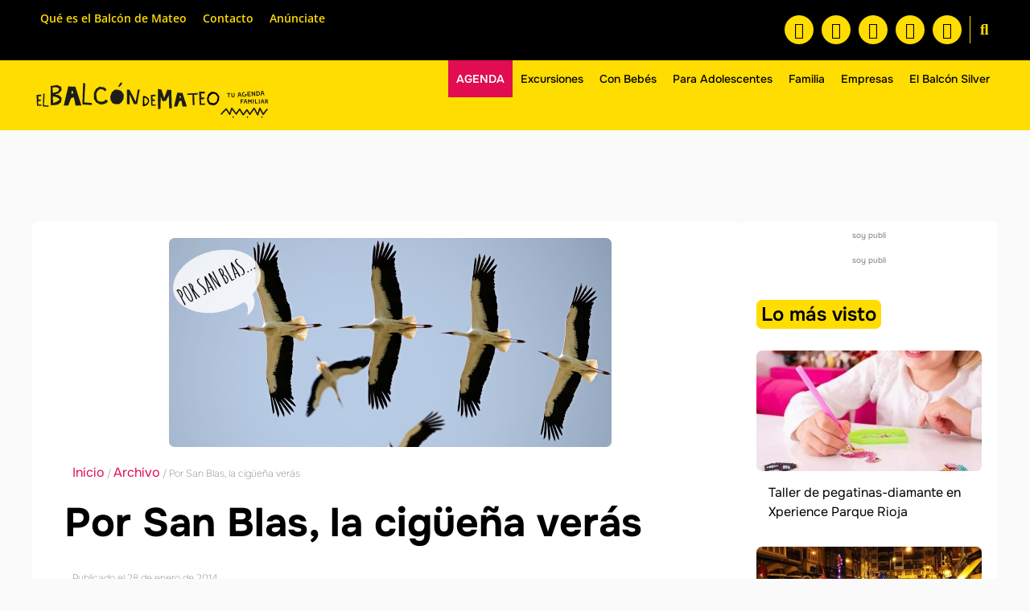

--- FILE ---
content_type: text/html; charset=utf-8
request_url: https://www.google.com/recaptcha/api2/aframe
body_size: 252
content:
<!DOCTYPE HTML><html><head><meta http-equiv="content-type" content="text/html; charset=UTF-8"></head><body><script nonce="qm9TapYXFKC-8UWM9zeb8Q">/** Anti-fraud and anti-abuse applications only. See google.com/recaptcha */ try{var clients={'sodar':'https://pagead2.googlesyndication.com/pagead/sodar?'};window.addEventListener("message",function(a){try{if(a.source===window.parent){var b=JSON.parse(a.data);var c=clients[b['id']];if(c){var d=document.createElement('img');d.src=c+b['params']+'&rc='+(localStorage.getItem("rc::a")?sessionStorage.getItem("rc::b"):"");window.document.body.appendChild(d);sessionStorage.setItem("rc::e",parseInt(sessionStorage.getItem("rc::e")||0)+1);localStorage.setItem("rc::h",'1768470296510');}}}catch(b){}});window.parent.postMessage("_grecaptcha_ready", "*");}catch(b){}</script></body></html>